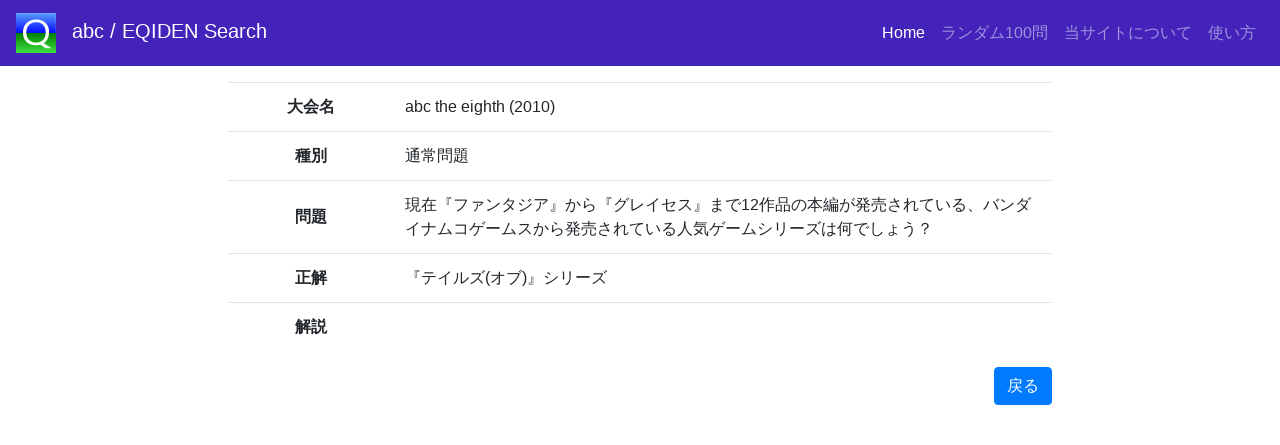

--- FILE ---
content_type: text/html; charset=utf-8
request_url: http://qss.quiz-island.site/abcgo-info/11425
body_size: 3791
content:
<!DOCTYPE html><html><head><title>abc / EQIDEN 過去問検索サイト『 abc / EQIDEN Search (β)』</title><meta name="csrf-param" content="authenticity_token" />
<meta name="csrf-token" content="svfZqykHpSZJMmYn0rO+8tnocJEr7XpTvRc++7BqDK3QJpNpUow1Ig+EbwZ6xgdcSM8JOynNtmDR6+duXXUYIw==" /><link rel="shortcut icon" type="image/x-icon" href="/assets/favicon-e7030b82fee8101a7d72b79f730f0fcfc9077464cac17ac230c6366f906e9f12.ico" /><meta content="http://qss.quiz-island.site/" property="og:url" /><meta content="abc / EQIDEN Search" property="og:title" /><meta content="『abc / EQIDEN』の過去問を検索できます。" property="og:description" /><meta content="http://qss.quiz-island.site/abcEQIDENsearchCard.png" property="og:image" /><link href="/apple-touch-icon-180x180.png" rel="apple-touch-icon" sizes="180x180" /><meta content="summary_large_image" name="twitter:card" /><meta content="@Tenderfeel" name="twitter:site:id" /><meta content="@Tenderfeel" name="twitter:creator" /><link rel="stylesheet" media="all" href="/assets/application-96586b75f6e0006e399ca3ab090a611344babe248c286ba5a222eb840f77ebb0.css" data-turbolinks-track="reload" /><script src="/assets/application-84a88f17b363f3f9b8efa802c9650629c09be03f3b2fc43a5e9c22fd6b62d5a2.js" data-turbolinks-track="reload"></script><style type="text/css">.adv-search~.adv-search::before{display:none}.style-condition~.style-condition::before{display:none}.year-condition~.year-condition::before{display:none}</style><meta content="width=device-width, initial-scale=1.0, maximum-scale=1.0, minimum-scale=1.0" name="viewport" /></head><body></body><nav class="navbar navbar-expand-md navbar-dark bg-topbar "><a class="navbar-brand" href="/"><img class="mr-3" src="/assets/logo-694b41acaafda6a995bafa18f3990241e5a57eb9cbccd2c08d7df5500157a508.png" width="40" height="40" />abc / EQIDEN Search</a><button aria-controls="navbarsQuizSearch" aria-expanded="false" aria-label="Toggle navigation" class="navbar-toggler" data-target="#navbarsQuizSearch" data-toggle="collapse" type="button"><span class="navbar-toggler-icon"></span></button><div class="collapse navbar-collapse" id="navbarsQuizSearch"><ul class="navbar-nav ml-auto"><li class="nav-item"><a class="nav-link active" href="/">Home <span class="sr-only">(current)</span></a></li><li class="nav-item"><a class="nav-link " href="/abcgo-gacha/806310/">ランダム100問</a></li><li class="nav-item"><a class="nav-link " href="/about/">当サイトについて</a></li><li class="nav-item"><a class="nav-link " href="/howtouse/">使い方</a></li></ul></div></nav><p id="notice"></p><div class="container col-12 col-md-8 justify-content-center"><table class="table tablesorter"><tbody class="text-left"><tr><th class="align-middle text-center" style="width:20%">大会名</th><td class="align-middle" style="width:80%">abc the eighth (2010)</td></tr><tr><th class="align-middle text-center" style="width:20%">種別</th><td class="align-middle" style="width:80%">通常問題</td></tr><tr><th class="align-middle text-center" style="width:20%">問題</th><td class="align-middle" style="width:80%">現在『ファンタジア』から『グレイセス』まで12作品の本編が発売されている、バンダイナムコゲームスから発売されている人気ゲームシリーズは何でしょう？</td></tr><tr><th class="align-middle text-center" style="width:20%">正解</th><td class="align-middle" style="width:80%">『テイルズ(オブ)』シリーズ</td></tr><tr><th class="align-middle text-center" style="width:20%">解説</th><td class="align-middle" style="width:80%"> </td></tr></tbody></table><div class="text-right"><a class="btn btn-primary" href="javascript:history.back()">戻る</a></div></div></html><p id="pageTop"><a href="#">↑</a></p>